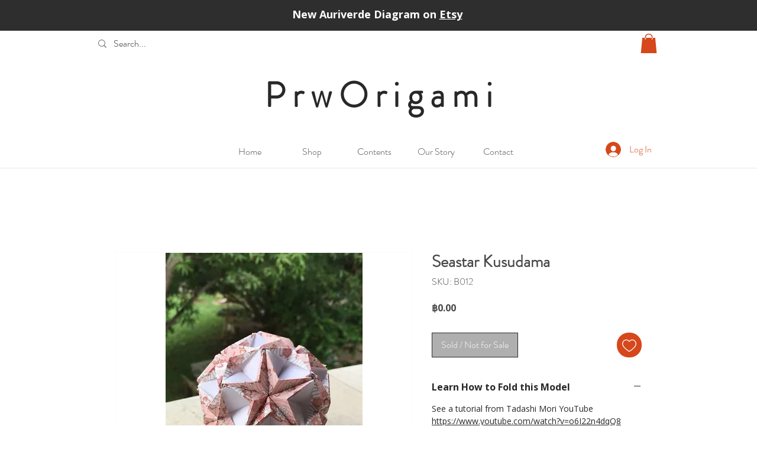

--- FILE ---
content_type: text/html; charset=utf-8
request_url: https://www.google.com/recaptcha/api2/aframe
body_size: 265
content:
<!DOCTYPE HTML><html><head><meta http-equiv="content-type" content="text/html; charset=UTF-8"></head><body><script nonce="sAragsA1k3m_Tmw-Hy2pHw">/** Anti-fraud and anti-abuse applications only. See google.com/recaptcha */ try{var clients={'sodar':'https://pagead2.googlesyndication.com/pagead/sodar?'};window.addEventListener("message",function(a){try{if(a.source===window.parent){var b=JSON.parse(a.data);var c=clients[b['id']];if(c){var d=document.createElement('img');d.src=c+b['params']+'&rc='+(localStorage.getItem("rc::a")?sessionStorage.getItem("rc::b"):"");window.document.body.appendChild(d);sessionStorage.setItem("rc::e",parseInt(sessionStorage.getItem("rc::e")||0)+1);localStorage.setItem("rc::h",'1768752244396');}}}catch(b){}});window.parent.postMessage("_grecaptcha_ready", "*");}catch(b){}</script></body></html>